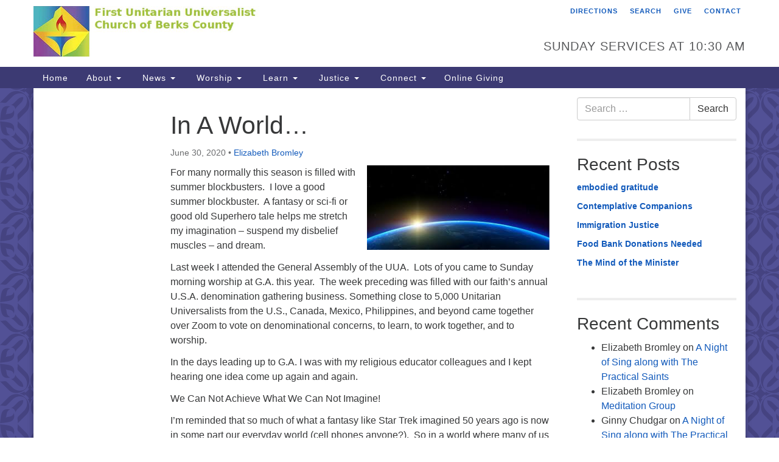

--- FILE ---
content_type: text/html; charset=UTF-8
request_url: https://uuberks.org/2020/06/30/in-a-world/
body_size: 17480
content:
<!doctype html>
<html lang="en-US">
<head>
	<meta charset="UTF-8" />
	<meta name="viewport" content="width=device-width, initial-scale=1" />
	<link rel="profile" href="https://gmpg.org/xfn/11" />
	<meta name='robots' content='index, follow, max-image-preview:large, max-snippet:-1, max-video-preview:-1' />
	<style>img:is([sizes="auto" i], [sizes^="auto," i]) { contain-intrinsic-size: 3000px 1500px }</style>
	
	<!-- This site is optimized with the Yoast SEO plugin v26.2 - https://yoast.com/wordpress/plugins/seo/ -->
	<title>In A World... - First Unitarian Universalist Church of Berks County</title>
	<link rel="canonical" href="https://uuberks.org/2020/06/30/in-a-world/" />
	<meta property="og:locale" content="en_US" />
	<meta property="og:type" content="article" />
	<meta property="og:title" content="In A World... - First Unitarian Universalist Church of Berks County" />
	<meta property="og:description" content="For many normally this season is filled with summer blockbusters.&nbsp; I love a good summer blockbuster.&nbsp; A fantasy or sci-fi or good old Superhero tale helps me stretch my imagination &#8211; suspend my disbelief muscles &#8211; and dream.&nbsp; Last week I attended the General Assembly of the UUA.&nbsp; Lots of you came to Sunday morning &hellip; Continue reading In A World&#8230;" />
	<meta property="og:url" content="https://uuberks.org/2020/06/30/in-a-world/" />
	<meta property="og:site_name" content="First Unitarian Universalist Church of Berks County" />
	<meta property="article:publisher" content="http://www.facebook.com/fuubc" />
	<meta property="article:published_time" content="2020-06-30T15:44:53+00:00" />
	<meta property="article:modified_time" content="2020-06-30T15:44:55+00:00" />
	<meta property="og:image" content="https://uuberks.org/wp-content/uploads/2020/06/space.jpeg" />
	<meta property="og:image:width" content="330" />
	<meta property="og:image:height" content="153" />
	<meta property="og:image:type" content="image/jpeg" />
	<meta name="author" content="Elizabeth Bromley" />
	<meta name="twitter:card" content="summary_large_image" />
	<meta name="twitter:label1" content="Written by" />
	<meta name="twitter:data1" content="Elizabeth Bromley" />
	<meta name="twitter:label2" content="Est. reading time" />
	<meta name="twitter:data2" content="1 minute" />
	<script type="application/ld+json" class="yoast-schema-graph">{"@context":"https://schema.org","@graph":[{"@type":"Article","@id":"https://uuberks.org/2020/06/30/in-a-world/#article","isPartOf":{"@id":"https://uuberks.org/2020/06/30/in-a-world/"},"author":{"name":"Elizabeth Bromley","@id":"https://uuberks.org/#/schema/person/d05f7fcd442fd4b1b568bc4a81799ba3"},"headline":"In A World&#8230;","datePublished":"2020-06-30T15:44:53+00:00","dateModified":"2020-06-30T15:44:55+00:00","mainEntityOfPage":{"@id":"https://uuberks.org/2020/06/30/in-a-world/"},"wordCount":251,"commentCount":0,"publisher":{"@id":"https://uuberks.org/#organization"},"image":{"@id":"https://uuberks.org/2020/06/30/in-a-world/#primaryimage"},"thumbnailUrl":"https://uuberks.org/wp-content/uploads/2020/06/space.jpeg","keywords":["summer"],"articleSection":["From Your Director of Religious Education"],"inLanguage":"en-US","potentialAction":[{"@type":"CommentAction","name":"Comment","target":["https://uuberks.org/2020/06/30/in-a-world/#respond"]}]},{"@type":"WebPage","@id":"https://uuberks.org/2020/06/30/in-a-world/","url":"https://uuberks.org/2020/06/30/in-a-world/","name":"In A World... - First Unitarian Universalist Church of Berks County","isPartOf":{"@id":"https://uuberks.org/#website"},"primaryImageOfPage":{"@id":"https://uuberks.org/2020/06/30/in-a-world/#primaryimage"},"image":{"@id":"https://uuberks.org/2020/06/30/in-a-world/#primaryimage"},"thumbnailUrl":"https://uuberks.org/wp-content/uploads/2020/06/space.jpeg","datePublished":"2020-06-30T15:44:53+00:00","dateModified":"2020-06-30T15:44:55+00:00","breadcrumb":{"@id":"https://uuberks.org/2020/06/30/in-a-world/#breadcrumb"},"inLanguage":"en-US","potentialAction":[{"@type":"ReadAction","target":["https://uuberks.org/2020/06/30/in-a-world/"]}]},{"@type":"ImageObject","inLanguage":"en-US","@id":"https://uuberks.org/2020/06/30/in-a-world/#primaryimage","url":"https://uuberks.org/wp-content/uploads/2020/06/space.jpeg","contentUrl":"https://uuberks.org/wp-content/uploads/2020/06/space.jpeg","width":330,"height":153},{"@type":"BreadcrumbList","@id":"https://uuberks.org/2020/06/30/in-a-world/#breadcrumb","itemListElement":[{"@type":"ListItem","position":1,"name":"Home","item":"https://uuberks.org/"},{"@type":"ListItem","position":2,"name":"In A World&#8230;"}]},{"@type":"WebSite","@id":"https://uuberks.org/#website","url":"https://uuberks.org/","name":"First Unitarian Universalist Church of Berks County","description":"First Unitarian Universalist Church of Berks County","publisher":{"@id":"https://uuberks.org/#organization"},"potentialAction":[{"@type":"SearchAction","target":{"@type":"EntryPoint","urlTemplate":"https://uuberks.org/?s={search_term_string}"},"query-input":{"@type":"PropertyValueSpecification","valueRequired":true,"valueName":"search_term_string"}}],"inLanguage":"en-US"},{"@type":"Organization","@id":"https://uuberks.org/#organization","name":"First Unitarian Universalist Church of Berks County","url":"https://uuberks.org/","logo":{"@type":"ImageObject","inLanguage":"en-US","@id":"https://uuberks.org/#/schema/logo/image/","url":"https://uuberks.org/wp-content/uploads/2018/09/fuubc.jpeg","contentUrl":"https://uuberks.org/wp-content/uploads/2018/09/fuubc.jpeg","width":170,"height":154,"caption":"First Unitarian Universalist Church of Berks County"},"image":{"@id":"https://uuberks.org/#/schema/logo/image/"},"sameAs":["http://www.facebook.com/fuubc"]},{"@type":"Person","@id":"https://uuberks.org/#/schema/person/d05f7fcd442fd4b1b568bc4a81799ba3","name":"Elizabeth Bromley","image":{"@type":"ImageObject","inLanguage":"en-US","@id":"https://uuberks.org/#/schema/person/image/","url":"https://secure.gravatar.com/avatar/cd0da176d6f8947cbcb27b5a1fe3b5bc6c68a0751c6f1a08d819e5667f7ef134?s=96&d=mm&r=g","contentUrl":"https://secure.gravatar.com/avatar/cd0da176d6f8947cbcb27b5a1fe3b5bc6c68a0751c6f1a08d819e5667f7ef134?s=96&d=mm&r=g","caption":"Elizabeth Bromley"},"url":"https://uuberks.org/author/elizabethbromley/"}]}</script>
	<!-- / Yoast SEO plugin. -->


<link rel='dns-prefetch' href='//stats.wp.com' />
<link rel='dns-prefetch' href='//maxcdn.bootstrapcdn.com' />
<link rel='preconnect' href='//c0.wp.com' />
<link rel="alternate" type="application/rss+xml" title="First Unitarian Universalist Church of Berks County &raquo; Feed" href="https://uuberks.org/feed/" />
<link rel="alternate" type="application/rss+xml" title="First Unitarian Universalist Church of Berks County &raquo; Comments Feed" href="https://uuberks.org/comments/feed/" />
<link rel="alternate" type="application/rss+xml" title="First Unitarian Universalist Church of Berks County &raquo; In A World&#8230; Comments Feed" href="https://uuberks.org/2020/06/30/in-a-world/feed/" />
		<!-- This site uses the Google Analytics by MonsterInsights plugin v9.8.0 - Using Analytics tracking - https://www.monsterinsights.com/ -->
							<script src="//www.googletagmanager.com/gtag/js?id=G-HL2Q54DQVT"  data-cfasync="false" data-wpfc-render="false" type="text/javascript" async></script>
			<script data-cfasync="false" data-wpfc-render="false" type="text/javascript">
				var mi_version = '9.8.0';
				var mi_track_user = true;
				var mi_no_track_reason = '';
								var MonsterInsightsDefaultLocations = {"page_location":"https:\/\/uuberks.org\/2020\/06\/30\/in-a-world\/"};
								if ( typeof MonsterInsightsPrivacyGuardFilter === 'function' ) {
					var MonsterInsightsLocations = (typeof MonsterInsightsExcludeQuery === 'object') ? MonsterInsightsPrivacyGuardFilter( MonsterInsightsExcludeQuery ) : MonsterInsightsPrivacyGuardFilter( MonsterInsightsDefaultLocations );
				} else {
					var MonsterInsightsLocations = (typeof MonsterInsightsExcludeQuery === 'object') ? MonsterInsightsExcludeQuery : MonsterInsightsDefaultLocations;
				}

								var disableStrs = [
										'ga-disable-G-HL2Q54DQVT',
									];

				/* Function to detect opted out users */
				function __gtagTrackerIsOptedOut() {
					for (var index = 0; index < disableStrs.length; index++) {
						if (document.cookie.indexOf(disableStrs[index] + '=true') > -1) {
							return true;
						}
					}

					return false;
				}

				/* Disable tracking if the opt-out cookie exists. */
				if (__gtagTrackerIsOptedOut()) {
					for (var index = 0; index < disableStrs.length; index++) {
						window[disableStrs[index]] = true;
					}
				}

				/* Opt-out function */
				function __gtagTrackerOptout() {
					for (var index = 0; index < disableStrs.length; index++) {
						document.cookie = disableStrs[index] + '=true; expires=Thu, 31 Dec 2099 23:59:59 UTC; path=/';
						window[disableStrs[index]] = true;
					}
				}

				if ('undefined' === typeof gaOptout) {
					function gaOptout() {
						__gtagTrackerOptout();
					}
				}
								window.dataLayer = window.dataLayer || [];

				window.MonsterInsightsDualTracker = {
					helpers: {},
					trackers: {},
				};
				if (mi_track_user) {
					function __gtagDataLayer() {
						dataLayer.push(arguments);
					}

					function __gtagTracker(type, name, parameters) {
						if (!parameters) {
							parameters = {};
						}

						if (parameters.send_to) {
							__gtagDataLayer.apply(null, arguments);
							return;
						}

						if (type === 'event') {
														parameters.send_to = monsterinsights_frontend.v4_id;
							var hookName = name;
							if (typeof parameters['event_category'] !== 'undefined') {
								hookName = parameters['event_category'] + ':' + name;
							}

							if (typeof MonsterInsightsDualTracker.trackers[hookName] !== 'undefined') {
								MonsterInsightsDualTracker.trackers[hookName](parameters);
							} else {
								__gtagDataLayer('event', name, parameters);
							}
							
						} else {
							__gtagDataLayer.apply(null, arguments);
						}
					}

					__gtagTracker('js', new Date());
					__gtagTracker('set', {
						'developer_id.dZGIzZG': true,
											});
					if ( MonsterInsightsLocations.page_location ) {
						__gtagTracker('set', MonsterInsightsLocations);
					}
										__gtagTracker('config', 'G-HL2Q54DQVT', {"forceSSL":"true","link_attribution":"true"} );
										window.gtag = __gtagTracker;										(function () {
						/* https://developers.google.com/analytics/devguides/collection/analyticsjs/ */
						/* ga and __gaTracker compatibility shim. */
						var noopfn = function () {
							return null;
						};
						var newtracker = function () {
							return new Tracker();
						};
						var Tracker = function () {
							return null;
						};
						var p = Tracker.prototype;
						p.get = noopfn;
						p.set = noopfn;
						p.send = function () {
							var args = Array.prototype.slice.call(arguments);
							args.unshift('send');
							__gaTracker.apply(null, args);
						};
						var __gaTracker = function () {
							var len = arguments.length;
							if (len === 0) {
								return;
							}
							var f = arguments[len - 1];
							if (typeof f !== 'object' || f === null || typeof f.hitCallback !== 'function') {
								if ('send' === arguments[0]) {
									var hitConverted, hitObject = false, action;
									if ('event' === arguments[1]) {
										if ('undefined' !== typeof arguments[3]) {
											hitObject = {
												'eventAction': arguments[3],
												'eventCategory': arguments[2],
												'eventLabel': arguments[4],
												'value': arguments[5] ? arguments[5] : 1,
											}
										}
									}
									if ('pageview' === arguments[1]) {
										if ('undefined' !== typeof arguments[2]) {
											hitObject = {
												'eventAction': 'page_view',
												'page_path': arguments[2],
											}
										}
									}
									if (typeof arguments[2] === 'object') {
										hitObject = arguments[2];
									}
									if (typeof arguments[5] === 'object') {
										Object.assign(hitObject, arguments[5]);
									}
									if ('undefined' !== typeof arguments[1].hitType) {
										hitObject = arguments[1];
										if ('pageview' === hitObject.hitType) {
											hitObject.eventAction = 'page_view';
										}
									}
									if (hitObject) {
										action = 'timing' === arguments[1].hitType ? 'timing_complete' : hitObject.eventAction;
										hitConverted = mapArgs(hitObject);
										__gtagTracker('event', action, hitConverted);
									}
								}
								return;
							}

							function mapArgs(args) {
								var arg, hit = {};
								var gaMap = {
									'eventCategory': 'event_category',
									'eventAction': 'event_action',
									'eventLabel': 'event_label',
									'eventValue': 'event_value',
									'nonInteraction': 'non_interaction',
									'timingCategory': 'event_category',
									'timingVar': 'name',
									'timingValue': 'value',
									'timingLabel': 'event_label',
									'page': 'page_path',
									'location': 'page_location',
									'title': 'page_title',
									'referrer' : 'page_referrer',
								};
								for (arg in args) {
																		if (!(!args.hasOwnProperty(arg) || !gaMap.hasOwnProperty(arg))) {
										hit[gaMap[arg]] = args[arg];
									} else {
										hit[arg] = args[arg];
									}
								}
								return hit;
							}

							try {
								f.hitCallback();
							} catch (ex) {
							}
						};
						__gaTracker.create = newtracker;
						__gaTracker.getByName = newtracker;
						__gaTracker.getAll = function () {
							return [];
						};
						__gaTracker.remove = noopfn;
						__gaTracker.loaded = true;
						window['__gaTracker'] = __gaTracker;
					})();
									} else {
										console.log("");
					(function () {
						function __gtagTracker() {
							return null;
						}

						window['__gtagTracker'] = __gtagTracker;
						window['gtag'] = __gtagTracker;
					})();
									}
			</script>
			
							<!-- / Google Analytics by MonsterInsights -->
		<script type="text/javascript">
/* <![CDATA[ */
window._wpemojiSettings = {"baseUrl":"https:\/\/s.w.org\/images\/core\/emoji\/16.0.1\/72x72\/","ext":".png","svgUrl":"https:\/\/s.w.org\/images\/core\/emoji\/16.0.1\/svg\/","svgExt":".svg","source":{"concatemoji":"https:\/\/uuberks.org\/wp-includes\/js\/wp-emoji-release.min.js?ver=6.8.3"}};
/*! This file is auto-generated */
!function(s,n){var o,i,e;function c(e){try{var t={supportTests:e,timestamp:(new Date).valueOf()};sessionStorage.setItem(o,JSON.stringify(t))}catch(e){}}function p(e,t,n){e.clearRect(0,0,e.canvas.width,e.canvas.height),e.fillText(t,0,0);var t=new Uint32Array(e.getImageData(0,0,e.canvas.width,e.canvas.height).data),a=(e.clearRect(0,0,e.canvas.width,e.canvas.height),e.fillText(n,0,0),new Uint32Array(e.getImageData(0,0,e.canvas.width,e.canvas.height).data));return t.every(function(e,t){return e===a[t]})}function u(e,t){e.clearRect(0,0,e.canvas.width,e.canvas.height),e.fillText(t,0,0);for(var n=e.getImageData(16,16,1,1),a=0;a<n.data.length;a++)if(0!==n.data[a])return!1;return!0}function f(e,t,n,a){switch(t){case"flag":return n(e,"\ud83c\udff3\ufe0f\u200d\u26a7\ufe0f","\ud83c\udff3\ufe0f\u200b\u26a7\ufe0f")?!1:!n(e,"\ud83c\udde8\ud83c\uddf6","\ud83c\udde8\u200b\ud83c\uddf6")&&!n(e,"\ud83c\udff4\udb40\udc67\udb40\udc62\udb40\udc65\udb40\udc6e\udb40\udc67\udb40\udc7f","\ud83c\udff4\u200b\udb40\udc67\u200b\udb40\udc62\u200b\udb40\udc65\u200b\udb40\udc6e\u200b\udb40\udc67\u200b\udb40\udc7f");case"emoji":return!a(e,"\ud83e\udedf")}return!1}function g(e,t,n,a){var r="undefined"!=typeof WorkerGlobalScope&&self instanceof WorkerGlobalScope?new OffscreenCanvas(300,150):s.createElement("canvas"),o=r.getContext("2d",{willReadFrequently:!0}),i=(o.textBaseline="top",o.font="600 32px Arial",{});return e.forEach(function(e){i[e]=t(o,e,n,a)}),i}function t(e){var t=s.createElement("script");t.src=e,t.defer=!0,s.head.appendChild(t)}"undefined"!=typeof Promise&&(o="wpEmojiSettingsSupports",i=["flag","emoji"],n.supports={everything:!0,everythingExceptFlag:!0},e=new Promise(function(e){s.addEventListener("DOMContentLoaded",e,{once:!0})}),new Promise(function(t){var n=function(){try{var e=JSON.parse(sessionStorage.getItem(o));if("object"==typeof e&&"number"==typeof e.timestamp&&(new Date).valueOf()<e.timestamp+604800&&"object"==typeof e.supportTests)return e.supportTests}catch(e){}return null}();if(!n){if("undefined"!=typeof Worker&&"undefined"!=typeof OffscreenCanvas&&"undefined"!=typeof URL&&URL.createObjectURL&&"undefined"!=typeof Blob)try{var e="postMessage("+g.toString()+"("+[JSON.stringify(i),f.toString(),p.toString(),u.toString()].join(",")+"));",a=new Blob([e],{type:"text/javascript"}),r=new Worker(URL.createObjectURL(a),{name:"wpTestEmojiSupports"});return void(r.onmessage=function(e){c(n=e.data),r.terminate(),t(n)})}catch(e){}c(n=g(i,f,p,u))}t(n)}).then(function(e){for(var t in e)n.supports[t]=e[t],n.supports.everything=n.supports.everything&&n.supports[t],"flag"!==t&&(n.supports.everythingExceptFlag=n.supports.everythingExceptFlag&&n.supports[t]);n.supports.everythingExceptFlag=n.supports.everythingExceptFlag&&!n.supports.flag,n.DOMReady=!1,n.readyCallback=function(){n.DOMReady=!0}}).then(function(){return e}).then(function(){var e;n.supports.everything||(n.readyCallback(),(e=n.source||{}).concatemoji?t(e.concatemoji):e.wpemoji&&e.twemoji&&(t(e.twemoji),t(e.wpemoji)))}))}((window,document),window._wpemojiSettings);
/* ]]> */
</script>
<link rel='stylesheet' id='scap.flashblock-css' href='https://uuberks.org/wp-content/plugins/compact-wp-audio-player/css/flashblock.css?ver=6.8.3' type='text/css' media='all' />
<link rel='stylesheet' id='scap.player-css' href='https://uuberks.org/wp-content/plugins/compact-wp-audio-player/css/player.css?ver=6.8.3' type='text/css' media='all' />
<style id='wp-emoji-styles-inline-css' type='text/css'>

	img.wp-smiley, img.emoji {
		display: inline !important;
		border: none !important;
		box-shadow: none !important;
		height: 1em !important;
		width: 1em !important;
		margin: 0 0.07em !important;
		vertical-align: -0.1em !important;
		background: none !important;
		padding: 0 !important;
	}
</style>
<link rel='stylesheet' id='wp-block-library-css' href='https://c0.wp.com/c/6.8.3/wp-includes/css/dist/block-library/style.min.css' type='text/css' media='all' />
<style id='classic-theme-styles-inline-css' type='text/css'>
/*! This file is auto-generated */
.wp-block-button__link{color:#fff;background-color:#32373c;border-radius:9999px;box-shadow:none;text-decoration:none;padding:calc(.667em + 2px) calc(1.333em + 2px);font-size:1.125em}.wp-block-file__button{background:#32373c;color:#fff;text-decoration:none}
</style>
<link rel='stylesheet' id='mediaelement-css' href='https://c0.wp.com/c/6.8.3/wp-includes/js/mediaelement/mediaelementplayer-legacy.min.css' type='text/css' media='all' />
<link rel='stylesheet' id='wp-mediaelement-css' href='https://c0.wp.com/c/6.8.3/wp-includes/js/mediaelement/wp-mediaelement.min.css' type='text/css' media='all' />
<style id='jetpack-sharing-buttons-style-inline-css' type='text/css'>
.jetpack-sharing-buttons__services-list{display:flex;flex-direction:row;flex-wrap:wrap;gap:0;list-style-type:none;margin:5px;padding:0}.jetpack-sharing-buttons__services-list.has-small-icon-size{font-size:12px}.jetpack-sharing-buttons__services-list.has-normal-icon-size{font-size:16px}.jetpack-sharing-buttons__services-list.has-large-icon-size{font-size:24px}.jetpack-sharing-buttons__services-list.has-huge-icon-size{font-size:36px}@media print{.jetpack-sharing-buttons__services-list{display:none!important}}.editor-styles-wrapper .wp-block-jetpack-sharing-buttons{gap:0;padding-inline-start:0}ul.jetpack-sharing-buttons__services-list.has-background{padding:1.25em 2.375em}
</style>
<style id='global-styles-inline-css' type='text/css'>
:root{--wp--preset--aspect-ratio--square: 1;--wp--preset--aspect-ratio--4-3: 4/3;--wp--preset--aspect-ratio--3-4: 3/4;--wp--preset--aspect-ratio--3-2: 3/2;--wp--preset--aspect-ratio--2-3: 2/3;--wp--preset--aspect-ratio--16-9: 16/9;--wp--preset--aspect-ratio--9-16: 9/16;--wp--preset--color--black: #000000;--wp--preset--color--cyan-bluish-gray: #abb8c3;--wp--preset--color--white: #ffffff;--wp--preset--color--pale-pink: #f78da7;--wp--preset--color--vivid-red: #cf2e2e;--wp--preset--color--luminous-vivid-orange: #ff6900;--wp--preset--color--luminous-vivid-amber: #fcb900;--wp--preset--color--light-green-cyan: #7bdcb5;--wp--preset--color--vivid-green-cyan: #00d084;--wp--preset--color--pale-cyan-blue: #8ed1fc;--wp--preset--color--vivid-cyan-blue: #0693e3;--wp--preset--color--vivid-purple: #9b51e0;--wp--preset--gradient--vivid-cyan-blue-to-vivid-purple: linear-gradient(135deg,rgba(6,147,227,1) 0%,rgb(155,81,224) 100%);--wp--preset--gradient--light-green-cyan-to-vivid-green-cyan: linear-gradient(135deg,rgb(122,220,180) 0%,rgb(0,208,130) 100%);--wp--preset--gradient--luminous-vivid-amber-to-luminous-vivid-orange: linear-gradient(135deg,rgba(252,185,0,1) 0%,rgba(255,105,0,1) 100%);--wp--preset--gradient--luminous-vivid-orange-to-vivid-red: linear-gradient(135deg,rgba(255,105,0,1) 0%,rgb(207,46,46) 100%);--wp--preset--gradient--very-light-gray-to-cyan-bluish-gray: linear-gradient(135deg,rgb(238,238,238) 0%,rgb(169,184,195) 100%);--wp--preset--gradient--cool-to-warm-spectrum: linear-gradient(135deg,rgb(74,234,220) 0%,rgb(151,120,209) 20%,rgb(207,42,186) 40%,rgb(238,44,130) 60%,rgb(251,105,98) 80%,rgb(254,248,76) 100%);--wp--preset--gradient--blush-light-purple: linear-gradient(135deg,rgb(255,206,236) 0%,rgb(152,150,240) 100%);--wp--preset--gradient--blush-bordeaux: linear-gradient(135deg,rgb(254,205,165) 0%,rgb(254,45,45) 50%,rgb(107,0,62) 100%);--wp--preset--gradient--luminous-dusk: linear-gradient(135deg,rgb(255,203,112) 0%,rgb(199,81,192) 50%,rgb(65,88,208) 100%);--wp--preset--gradient--pale-ocean: linear-gradient(135deg,rgb(255,245,203) 0%,rgb(182,227,212) 50%,rgb(51,167,181) 100%);--wp--preset--gradient--electric-grass: linear-gradient(135deg,rgb(202,248,128) 0%,rgb(113,206,126) 100%);--wp--preset--gradient--midnight: linear-gradient(135deg,rgb(2,3,129) 0%,rgb(40,116,252) 100%);--wp--preset--font-size--small: 13px;--wp--preset--font-size--medium: 20px;--wp--preset--font-size--large: 36px;--wp--preset--font-size--x-large: 42px;--wp--preset--spacing--20: 0.44rem;--wp--preset--spacing--30: 0.67rem;--wp--preset--spacing--40: 1rem;--wp--preset--spacing--50: 1.5rem;--wp--preset--spacing--60: 2.25rem;--wp--preset--spacing--70: 3.38rem;--wp--preset--spacing--80: 5.06rem;--wp--preset--shadow--natural: 6px 6px 9px rgba(0, 0, 0, 0.2);--wp--preset--shadow--deep: 12px 12px 50px rgba(0, 0, 0, 0.4);--wp--preset--shadow--sharp: 6px 6px 0px rgba(0, 0, 0, 0.2);--wp--preset--shadow--outlined: 6px 6px 0px -3px rgba(255, 255, 255, 1), 6px 6px rgba(0, 0, 0, 1);--wp--preset--shadow--crisp: 6px 6px 0px rgba(0, 0, 0, 1);}:where(.is-layout-flex){gap: 0.5em;}:where(.is-layout-grid){gap: 0.5em;}body .is-layout-flex{display: flex;}.is-layout-flex{flex-wrap: wrap;align-items: center;}.is-layout-flex > :is(*, div){margin: 0;}body .is-layout-grid{display: grid;}.is-layout-grid > :is(*, div){margin: 0;}:where(.wp-block-columns.is-layout-flex){gap: 2em;}:where(.wp-block-columns.is-layout-grid){gap: 2em;}:where(.wp-block-post-template.is-layout-flex){gap: 1.25em;}:where(.wp-block-post-template.is-layout-grid){gap: 1.25em;}.has-black-color{color: var(--wp--preset--color--black) !important;}.has-cyan-bluish-gray-color{color: var(--wp--preset--color--cyan-bluish-gray) !important;}.has-white-color{color: var(--wp--preset--color--white) !important;}.has-pale-pink-color{color: var(--wp--preset--color--pale-pink) !important;}.has-vivid-red-color{color: var(--wp--preset--color--vivid-red) !important;}.has-luminous-vivid-orange-color{color: var(--wp--preset--color--luminous-vivid-orange) !important;}.has-luminous-vivid-amber-color{color: var(--wp--preset--color--luminous-vivid-amber) !important;}.has-light-green-cyan-color{color: var(--wp--preset--color--light-green-cyan) !important;}.has-vivid-green-cyan-color{color: var(--wp--preset--color--vivid-green-cyan) !important;}.has-pale-cyan-blue-color{color: var(--wp--preset--color--pale-cyan-blue) !important;}.has-vivid-cyan-blue-color{color: var(--wp--preset--color--vivid-cyan-blue) !important;}.has-vivid-purple-color{color: var(--wp--preset--color--vivid-purple) !important;}.has-black-background-color{background-color: var(--wp--preset--color--black) !important;}.has-cyan-bluish-gray-background-color{background-color: var(--wp--preset--color--cyan-bluish-gray) !important;}.has-white-background-color{background-color: var(--wp--preset--color--white) !important;}.has-pale-pink-background-color{background-color: var(--wp--preset--color--pale-pink) !important;}.has-vivid-red-background-color{background-color: var(--wp--preset--color--vivid-red) !important;}.has-luminous-vivid-orange-background-color{background-color: var(--wp--preset--color--luminous-vivid-orange) !important;}.has-luminous-vivid-amber-background-color{background-color: var(--wp--preset--color--luminous-vivid-amber) !important;}.has-light-green-cyan-background-color{background-color: var(--wp--preset--color--light-green-cyan) !important;}.has-vivid-green-cyan-background-color{background-color: var(--wp--preset--color--vivid-green-cyan) !important;}.has-pale-cyan-blue-background-color{background-color: var(--wp--preset--color--pale-cyan-blue) !important;}.has-vivid-cyan-blue-background-color{background-color: var(--wp--preset--color--vivid-cyan-blue) !important;}.has-vivid-purple-background-color{background-color: var(--wp--preset--color--vivid-purple) !important;}.has-black-border-color{border-color: var(--wp--preset--color--black) !important;}.has-cyan-bluish-gray-border-color{border-color: var(--wp--preset--color--cyan-bluish-gray) !important;}.has-white-border-color{border-color: var(--wp--preset--color--white) !important;}.has-pale-pink-border-color{border-color: var(--wp--preset--color--pale-pink) !important;}.has-vivid-red-border-color{border-color: var(--wp--preset--color--vivid-red) !important;}.has-luminous-vivid-orange-border-color{border-color: var(--wp--preset--color--luminous-vivid-orange) !important;}.has-luminous-vivid-amber-border-color{border-color: var(--wp--preset--color--luminous-vivid-amber) !important;}.has-light-green-cyan-border-color{border-color: var(--wp--preset--color--light-green-cyan) !important;}.has-vivid-green-cyan-border-color{border-color: var(--wp--preset--color--vivid-green-cyan) !important;}.has-pale-cyan-blue-border-color{border-color: var(--wp--preset--color--pale-cyan-blue) !important;}.has-vivid-cyan-blue-border-color{border-color: var(--wp--preset--color--vivid-cyan-blue) !important;}.has-vivid-purple-border-color{border-color: var(--wp--preset--color--vivid-purple) !important;}.has-vivid-cyan-blue-to-vivid-purple-gradient-background{background: var(--wp--preset--gradient--vivid-cyan-blue-to-vivid-purple) !important;}.has-light-green-cyan-to-vivid-green-cyan-gradient-background{background: var(--wp--preset--gradient--light-green-cyan-to-vivid-green-cyan) !important;}.has-luminous-vivid-amber-to-luminous-vivid-orange-gradient-background{background: var(--wp--preset--gradient--luminous-vivid-amber-to-luminous-vivid-orange) !important;}.has-luminous-vivid-orange-to-vivid-red-gradient-background{background: var(--wp--preset--gradient--luminous-vivid-orange-to-vivid-red) !important;}.has-very-light-gray-to-cyan-bluish-gray-gradient-background{background: var(--wp--preset--gradient--very-light-gray-to-cyan-bluish-gray) !important;}.has-cool-to-warm-spectrum-gradient-background{background: var(--wp--preset--gradient--cool-to-warm-spectrum) !important;}.has-blush-light-purple-gradient-background{background: var(--wp--preset--gradient--blush-light-purple) !important;}.has-blush-bordeaux-gradient-background{background: var(--wp--preset--gradient--blush-bordeaux) !important;}.has-luminous-dusk-gradient-background{background: var(--wp--preset--gradient--luminous-dusk) !important;}.has-pale-ocean-gradient-background{background: var(--wp--preset--gradient--pale-ocean) !important;}.has-electric-grass-gradient-background{background: var(--wp--preset--gradient--electric-grass) !important;}.has-midnight-gradient-background{background: var(--wp--preset--gradient--midnight) !important;}.has-small-font-size{font-size: var(--wp--preset--font-size--small) !important;}.has-medium-font-size{font-size: var(--wp--preset--font-size--medium) !important;}.has-large-font-size{font-size: var(--wp--preset--font-size--large) !important;}.has-x-large-font-size{font-size: var(--wp--preset--font-size--x-large) !important;}
:where(.wp-block-post-template.is-layout-flex){gap: 1.25em;}:where(.wp-block-post-template.is-layout-grid){gap: 1.25em;}
:where(.wp-block-columns.is-layout-flex){gap: 2em;}:where(.wp-block-columns.is-layout-grid){gap: 2em;}
:root :where(.wp-block-pullquote){font-size: 1.5em;line-height: 1.6;}
</style>
<link rel='stylesheet' id='events-manager-css' href='https://uuberks.org/wp-content/plugins/events-manager/includes/css/events-manager.min.css?ver=7.2.2.1' type='text/css' media='all' />
<style id='events-manager-inline-css' type='text/css'>
body .em { --font-family : inherit; --font-weight : inherit; --font-size : 1em; --line-height : inherit; }
</style>
<link rel='stylesheet' id='sow-button-base-css' href='https://uuberks.org/wp-content/plugins/so-widgets-bundle/widgets/button/css/style.css?ver=1.69.3' type='text/css' media='all' />
<link rel='stylesheet' id='sow-button-atom-b684de68b1fe-css' href='https://uuberks.org/wp-content/uploads/siteorigin-widgets/sow-button-atom-b684de68b1fe.css?ver=6.8.3' type='text/css' media='all' />
<link rel='stylesheet' id='staffer-css' href='https://uuberks.org/wp-content/plugins/staffer/public/css/staffer-styles.css?ver=2.1.0' type='text/css' media='all' />
<link rel='stylesheet' id='dashicons-css' href='https://c0.wp.com/c/6.8.3/wp-includes/css/dashicons.min.css' type='text/css' media='all' />
<link rel='stylesheet' id='h5p-plugin-styles-css' href='https://uuberks.org/wp-content/plugins/h5p/h5p-php-library/styles/h5p.css?ver=1.16.0' type='text/css' media='all' />
<link rel='stylesheet' id='font-awesome-css' href='//maxcdn.bootstrapcdn.com/font-awesome/4.7.0/css/font-awesome.min.css?ver=4.7.0' type='text/css' media='all' />
<link rel='stylesheet' id='uuatheme-style-css' href='https://uuberks.org/wp-content/themes/uua-congregation/style.css?ver=1.4.0' type='text/css' media='all' />
<script type="text/javascript" src="https://uuberks.org/wp-content/plugins/compact-wp-audio-player/js/soundmanager2-nodebug-jsmin.js?ver=6.8.3" id="scap.soundmanager2-js"></script>
<script type="text/javascript" src="https://uuberks.org/wp-content/plugins/google-analytics-for-wordpress/assets/js/frontend-gtag.min.js?ver=9.8.0" id="monsterinsights-frontend-script-js" async="async" data-wp-strategy="async"></script>
<script data-cfasync="false" data-wpfc-render="false" type="text/javascript" id='monsterinsights-frontend-script-js-extra'>/* <![CDATA[ */
var monsterinsights_frontend = {"js_events_tracking":"true","download_extensions":"doc,pdf,ppt,zip,xls,docx,pptx,xlsx","inbound_paths":"[{\"path\":\"\\\/go\\\/\",\"label\":\"affiliate\"},{\"path\":\"\\\/recommend\\\/\",\"label\":\"affiliate\"}]","home_url":"https:\/\/uuberks.org","hash_tracking":"false","v4_id":"G-HL2Q54DQVT"};/* ]]> */
</script>
<script type="text/javascript" src="https://c0.wp.com/c/6.8.3/wp-includes/js/jquery/jquery.min.js" id="jquery-core-js"></script>
<script type="text/javascript" src="https://c0.wp.com/c/6.8.3/wp-includes/js/jquery/jquery-migrate.min.js" id="jquery-migrate-js"></script>
<script type="text/javascript" src="https://c0.wp.com/c/6.8.3/wp-includes/js/jquery/ui/core.min.js" id="jquery-ui-core-js"></script>
<script type="text/javascript" src="https://c0.wp.com/c/6.8.3/wp-includes/js/jquery/ui/mouse.min.js" id="jquery-ui-mouse-js"></script>
<script type="text/javascript" src="https://c0.wp.com/c/6.8.3/wp-includes/js/jquery/ui/sortable.min.js" id="jquery-ui-sortable-js"></script>
<script type="text/javascript" src="https://c0.wp.com/c/6.8.3/wp-includes/js/jquery/ui/datepicker.min.js" id="jquery-ui-datepicker-js"></script>
<script type="text/javascript" id="jquery-ui-datepicker-js-after">
/* <![CDATA[ */
jQuery(function(jQuery){jQuery.datepicker.setDefaults({"closeText":"Close","currentText":"Today","monthNames":["January","February","March","April","May","June","July","August","September","October","November","December"],"monthNamesShort":["Jan","Feb","Mar","Apr","May","Jun","Jul","Aug","Sep","Oct","Nov","Dec"],"nextText":"Next","prevText":"Previous","dayNames":["Sunday","Monday","Tuesday","Wednesday","Thursday","Friday","Saturday"],"dayNamesShort":["Sun","Mon","Tue","Wed","Thu","Fri","Sat"],"dayNamesMin":["S","M","T","W","T","F","S"],"dateFormat":"MM d, yy","firstDay":0,"isRTL":false});});
/* ]]> */
</script>
<script type="text/javascript" src="https://c0.wp.com/c/6.8.3/wp-includes/js/jquery/ui/resizable.min.js" id="jquery-ui-resizable-js"></script>
<script type="text/javascript" src="https://c0.wp.com/c/6.8.3/wp-includes/js/jquery/ui/draggable.min.js" id="jquery-ui-draggable-js"></script>
<script type="text/javascript" src="https://c0.wp.com/c/6.8.3/wp-includes/js/jquery/ui/controlgroup.min.js" id="jquery-ui-controlgroup-js"></script>
<script type="text/javascript" src="https://c0.wp.com/c/6.8.3/wp-includes/js/jquery/ui/checkboxradio.min.js" id="jquery-ui-checkboxradio-js"></script>
<script type="text/javascript" src="https://c0.wp.com/c/6.8.3/wp-includes/js/jquery/ui/button.min.js" id="jquery-ui-button-js"></script>
<script type="text/javascript" src="https://c0.wp.com/c/6.8.3/wp-includes/js/jquery/ui/dialog.min.js" id="jquery-ui-dialog-js"></script>
<script type="text/javascript" id="events-manager-js-extra">
/* <![CDATA[ */
var EM = {"ajaxurl":"https:\/\/uuberks.org\/wp-admin\/admin-ajax.php","locationajaxurl":"https:\/\/uuberks.org\/wp-admin\/admin-ajax.php?action=locations_search","firstDay":"0","locale":"en","dateFormat":"yy-mm-dd","ui_css":"https:\/\/uuberks.org\/wp-content\/plugins\/events-manager\/includes\/css\/jquery-ui\/build.min.css","show24hours":"0","is_ssl":"1","autocomplete_limit":"10","calendar":{"breakpoints":{"small":560,"medium":908,"large":false}},"phone":"","datepicker":{"format":"m\/d\/Y"},"search":{"breakpoints":{"small":650,"medium":850,"full":false}},"url":"https:\/\/uuberks.org\/wp-content\/plugins\/events-manager","assets":{"input.em-uploader":{"js":{"em-uploader":{"url":"https:\/\/uuberks.org\/wp-content\/plugins\/events-manager\/includes\/js\/em-uploader.js?v=7.2.2.1","event":"em_uploader_ready"}}},".em-event-editor":{"js":{"event-editor":{"url":"https:\/\/uuberks.org\/wp-content\/plugins\/events-manager\/includes\/js\/events-manager-event-editor.js?v=7.2.2.1","event":"em_event_editor_ready"}},"css":{"event-editor":"https:\/\/uuberks.org\/wp-content\/plugins\/events-manager\/includes\/css\/events-manager-event-editor.min.css?v=7.2.2.1"}},".em-recurrence-sets, .em-timezone":{"js":{"luxon":{"url":"luxon\/luxon.js?v=7.2.2.1","event":"em_luxon_ready"}}},".em-booking-form, #em-booking-form, .em-booking-recurring, .em-event-booking-form":{"js":{"em-bookings":{"url":"https:\/\/uuberks.org\/wp-content\/plugins\/events-manager\/includes\/js\/bookingsform.js?v=7.2.2.1","event":"em_booking_form_js_loaded"}}},"#em-opt-archetypes":{"js":{"archetypes":"https:\/\/uuberks.org\/wp-content\/plugins\/events-manager\/includes\/js\/admin-archetype-editor.js?v=7.2.2.1","archetypes_ms":"https:\/\/uuberks.org\/wp-content\/plugins\/events-manager\/includes\/js\/admin-archetypes.js?v=7.2.2.1","qs":"qs\/qs.js?v=7.2.2.1"}}},"cached":"","google_maps_api":" AIzaSyAZaF9WrF8ekzJBTMIcc4biZB2Ow2ZWJkg","bookingInProgress":"Please wait while the booking is being submitted.","tickets_save":"Save Ticket","bookingajaxurl":"https:\/\/uuberks.org\/wp-admin\/admin-ajax.php","bookings_export_save":"Export Bookings","bookings_settings_save":"Save Settings","booking_delete":"Are you sure you want to delete?","booking_offset":"30","bookings":{"submit_button":{"text":{"default":"Send your booking","free":"Send your booking","payment":"Send your booking","processing":"Processing ..."}},"update_listener":""},"bb_full":"Sold Out","bb_book":"Book Now","bb_booking":"Booking...","bb_booked":"Booking Submitted","bb_error":"Booking Error. Try again?","bb_cancel":"Cancel","bb_canceling":"Canceling...","bb_cancelled":"Cancelled","bb_cancel_error":"Cancellation Error. Try again?","txt_search":"Search","txt_searching":"Searching...","txt_loading":"Loading..."};
/* ]]> */
</script>
<script type="text/javascript" src="https://uuberks.org/wp-content/plugins/events-manager/includes/js/events-manager.js?ver=7.2.2.1" id="events-manager-js"></script>
<script type="text/javascript" id="staffer-js-extra">
/* <![CDATA[ */
var cwStaffer = {"plugin_path":"https:\/\/uuberks.org\/wp-content\/plugins\/staffer\/public\/"};
/* ]]> */
</script>
<script type="text/javascript" src="https://uuberks.org/wp-content/plugins/staffer/public/js/staffer-scripts.js?ver=2.1.0" id="staffer-js"></script>
<link rel="https://api.w.org/" href="https://uuberks.org/wp-json/" /><link rel="alternate" title="JSON" type="application/json" href="https://uuberks.org/wp-json/wp/v2/posts/5891" /><link rel="EditURI" type="application/rsd+xml" title="RSD" href="https://uuberks.org/xmlrpc.php?rsd" />
<meta name="generator" content="WordPress 6.8.3" />
<link rel='shortlink' href='https://uuberks.org/?p=5891' />
<link rel="alternate" title="oEmbed (JSON)" type="application/json+oembed" href="https://uuberks.org/wp-json/oembed/1.0/embed?url=https%3A%2F%2Fuuberks.org%2F2020%2F06%2F30%2Fin-a-world%2F" />
<link rel="alternate" title="oEmbed (XML)" type="text/xml+oembed" href="https://uuberks.org/wp-json/oembed/1.0/embed?url=https%3A%2F%2Fuuberks.org%2F2020%2F06%2F30%2Fin-a-world%2F&#038;format=xml" />
<script id='pixel-script-poptin' src='https://cdn.popt.in/pixel.js?id=b0a32067abc84' async='true'></script> 	<style>img#wpstats{display:none}</style>
		<style type="text/css">.uuatheme_map_canvas{color:black}.uuatheme_map_canvas img{max-width:none;}</style><style type="text/css">.recentcomments a{display:inline !important;padding:0 !important;margin:0 !important;}</style><link rel="icon" href="https://uuberks.org/wp-content/uploads/2018/09/cropped-fuubc-32x32.jpeg" sizes="32x32" />
<link rel="icon" href="https://uuberks.org/wp-content/uploads/2018/09/cropped-fuubc-192x192.jpeg" sizes="192x192" />
<link rel="apple-touch-icon" href="https://uuberks.org/wp-content/uploads/2018/09/cropped-fuubc-180x180.jpeg" />
<meta name="msapplication-TileImage" content="https://uuberks.org/wp-content/uploads/2018/09/cropped-fuubc-270x270.jpeg" />
<style id="kirki-inline-styles"></style></head>
<body class="wp-singular post-template-default single single-post postid-5891 single-format-standard wp-theme-uua-congregation metaslider-plugin dark-blue in-a-world">

<div id="skip"><a href="#content">Skip to content</a></div>



<div class="row slide-search">
	<div class="container">
		<div class="sitesearch">
			
<form role="search" method="get" class="search-form form-inline" action="https://uuberks.org/">
	<label class="sr-only" for="search-form-69090b0c59128">
		<span>Search for:</span>
	</label>
	<div class="input-group">
		<input type="search" id="search-form-69090b0c59128" class="search-field form-control" placeholder="Search &hellip;" value="" name="s" />
		<span class="input-group-btn">
			<button type="submit" class="search-submit btn btn-default">Search</button>
		</span>
	</div>
</form>

		</div>
	</div>
</div>


<div class="row slide-location">
	<div class="container">
		<div class="col-md-1"></div>
		<div class="col-md-7">
			<span class="sr-only">Google Map</span>
			Something went wrong while retrieving your map.		</div>
		<section id="sow-editor-2" class="widget col-md-3 widget_sow-editor"><div
			
			class="so-widget-sow-editor so-widget-sow-editor-base"
			
		><h4 class="widget-title">First Unitarian Universalist Church of Berks County</h4>
<div class="siteorigin-widget-tinymce textwidget">
	<p>416 Franklin Street</p>
<p>Reading, PA 19602</p>
<p>610-372-0928</p>
<p><a href="https://www.google.com/maps/place/416+Franklin+St,+Reading,+PA+19602/@40.333516,-75.9315805,17z/data=!3m1!4b1!4m5!3m4!1s0x89c670cc0ced6d03:0xa7d1d4fd46222e95!8m2!3d40.3335119!4d-75.9293918" target="_blank" rel="noopener"><strong>Directions</strong></a></p>
<p><strong><a class="ext" href="http://www.facebook.com/fuubc" target="_blank" rel="noopener">Find Us on Facebook</a></strong></p>
<p><a href="https://uuberks.org/online-donations/" rel="attachment wp-att-5174"><img decoding="async" class="media-frame-content alignnone wp-image-5174 size-full" src="https://uuberks.org/wp-content/uploads/2020/03/5895ce87cba9841eabab606c-1.png" alt="Donation Button" width="150" height="50" /></a></p>
</div>
</div></section>
		<div class="col-md-1"></div>
	</div>
</div>

<div class="row masthead-header">
	<div class="container">
		<div class="col-md-7 logo-area">
			<a class="navbar-brand" rel="home" href="https://uuberks.org/">
				<img src="https://uuberks.org/wp-content/uploads/2019/11/fuubc-text-3-2.jpeg" alt="First Unitarian Universalist Church of Berks County">
				<div class="site-title" style="text-indent:-9999px">
					<h1>First Unitarian Universalist Church of Berks County</h1>
					<span class="site-description">First Unitarian Universalist Church of Berks County</span>				</div>
			</a>
		</div>
		<div class="col-md-5 header-right">

			<div class="social-media-links"></div>
			<div class="menu-utility-menu-container"><ul id="menu-utility-menu" class="nav nav-pills"><li id="menu-item-2579" class="location-toggle menu-item menu-item-type-custom menu-item-object-custom menu-item-2579"><a href="#">Directions</a></li>
<li id="menu-item-2580" class="search-toggle menu-item menu-item-type-custom menu-item-object-custom menu-item-2580"><a href="#">Search</a></li>
<li id="menu-item-2683" class="menu-item menu-item-type-post_type menu-item-object-page menu-item-2683"><a href="https://uuberks.org/connect/donate/">Give</a></li>
<li id="menu-item-2684" class="menu-item menu-item-type-post_type menu-item-object-page menu-item-2684"><a href="https://uuberks.org/about/about-us/contact/">Contact</a></li>
</ul></div>
			<div class="header-text-field"><h4>Sunday services at 10:30 am</h4></div>
		</div>
	</div>
</div>

<header class="banner navbar navbar-default navbar-static-top" role="banner">
	<div class="container">
		<div class="navbar-header">
			<button type="button" class="navbar-toggle collapsed" data-toggle="collapse" data-target=".navbar-collapse">
				<span class="sr-only">Toggle navigation</span>
				<span>Menu <i class="fa fa-angle-down"></i></span>
			</button>
		</div>
		<nav class="collapse navbar-collapse" role="navigation">
			<span class="sr-only">Main Navigation</span>
			<div class="menu-main-menu-container"><ul id="menu-main-menu" class="nav navbar-nav"><li id="menu-item-2625" class="menu-item menu-item-type-post_type menu-item-object-page menu-item-home menu-item-2625"><a title="Home" href="https://uuberks.org/">Home</a></li>
<li id="menu-item-4209" class="menu-item menu-item-type-post_type menu-item-object-page menu-item-has-children menu-item-4209 dropdown"><a title="About" href="#" data-toggle="dropdown" class="dropdown-toggle" aria-haspopup="true">About <span class="caret"></span></a>
<ul role="menu" class=" dropdown-menu">
	<li id="menu-item-4213" class="menu-item menu-item-type-custom menu-item-object-custom menu-item-4213"><a title="About Us" href="https://uuberks.org/about/about-us/">About Us</a></li>
	<li id="menu-item-2633" class="menu-item menu-item-type-post_type menu-item-object-page menu-item-2633"><a title="Our Beliefs" href="https://uuberks.org/about/our-beliefs/">Our Beliefs</a></li>
	<li id="menu-item-2638" class="menu-item menu-item-type-post_type menu-item-object-page menu-item-2638"><a title="Mission and Vision" href="https://uuberks.org/about/mission-and-vision/">Mission and Vision</a></li>
	<li id="menu-item-2636" class="menu-item menu-item-type-post_type menu-item-object-page menu-item-2636"><a title="Member Testimonials" href="https://uuberks.org/about/member-testimonials/">Member Testimonials</a></li>
	<li id="menu-item-2637" class="menu-item menu-item-type-post_type menu-item-object-page menu-item-2637"><a title="Meet Our Minister" href="https://uuberks.org/about/meet-our-minister/">Meet Our Minister</a></li>
	<li id="menu-item-3243" class="menu-item menu-item-type-post_type menu-item-object-page menu-item-3243"><a title="Meet Our Staff" href="https://uuberks.org/about/meet-our-staff/">Meet Our Staff</a></li>
	<li id="menu-item-2634" class="menu-item menu-item-type-post_type menu-item-object-page menu-item-2634"><a title="Our Elected Leaders" href="https://uuberks.org/about/our-elected-leaders/">Our Elected Leaders</a></li>
	<li id="menu-item-2632" class="menu-item menu-item-type-post_type menu-item-object-page menu-item-2632"><a title="Welcoming Congregation" href="https://uuberks.org/about/lgbtq-welcome-congregation/">Welcoming Congregation</a></li>
	<li id="menu-item-10406" class="menu-item menu-item-type-post_type menu-item-object-page menu-item-10406"><a title="Location and Accessibilityy" href="https://uuberks.org/about/location-and-accessibility-2/">Location and Accessibilityy</a></li>
	<li id="menu-item-3092" class="menu-item menu-item-type-post_type menu-item-object-page menu-item-3092"><a title="Directions and Parking" href="https://uuberks.org/about/directions-and-parking/">Directions and Parking</a></li>
	<li id="menu-item-11245" class="menu-item menu-item-type-custom menu-item-object-custom menu-item-11245"><a title="Our Enphase Solar Production" href="https://enlighten.enphaseenergy.com/web/Fksh5120775/today/graph/custom?public=1">Our Enphase Solar Production</a></li>
</ul>
</li>
<li id="menu-item-2585" class="menu-item menu-item-type-custom menu-item-object-custom menu-item-has-children menu-item-2585 dropdown"><a title="News" href="#" data-toggle="dropdown" class="dropdown-toggle" aria-haspopup="true"><span class="glyphicon Open/Close News Menu"></span>&nbsp;News <span class="caret"></span></a>
<ul role="menu" class=" dropdown-menu">
	<li id="menu-item-3247" class="menu-item menu-item-type-post_type menu-item-object-page menu-item-3247"><a title="Events" href="https://uuberks.org/blog/events/">Events</a></li>
	<li id="menu-item-3281" class="menu-item menu-item-type-post_type menu-item-object-page menu-item-3281"><a title="Congregation News" href="https://uuberks.org/blog/congregation-news/">Congregation News</a></li>
	<li id="menu-item-2663" class="menu-item menu-item-type-post_type menu-item-object-page menu-item-2663"><a title="Newsletter" href="https://uuberks.org/blog/newsletter/">Newsletter</a></li>
	<li id="menu-item-3844" class="menu-item menu-item-type-post_type menu-item-object-page menu-item-3844"><a title="Calendar" href="https://uuberks.org/blog/calendar/">Calendar</a></li>
</ul>
</li>
<li id="menu-item-2586" class="menu-item menu-item-type-custom menu-item-object-custom menu-item-has-children menu-item-2586 dropdown"><a title="Worship" href="#" data-toggle="dropdown" class="dropdown-toggle" aria-haspopup="true"><span class="glyphicon Open/Close Worship Menu"></span>&nbsp;Worship <span class="caret"></span></a>
<ul role="menu" class=" dropdown-menu">
	<li id="menu-item-2630" class="menu-item menu-item-type-post_type menu-item-object-page menu-item-2630"><a title="About Worship" href="https://uuberks.org/worship/">About Worship</a></li>
	<li id="menu-item-2660" class="menu-item menu-item-type-post_type menu-item-object-page menu-item-2660"><a title="Past Services" href="https://uuberks.org/worship/past-worship-services/">Past Services</a></li>
	<li id="menu-item-2661" class="menu-item menu-item-type-post_type menu-item-object-page menu-item-2661"><a title="What to Expect in Worship" href="https://uuberks.org/worship/what-to-expect-in-worship/">What to Expect in Worship</a></li>
	<li id="menu-item-2659" class="menu-item menu-item-type-post_type menu-item-object-page menu-item-2659"><a title="Holidays and Traditions" href="https://uuberks.org/worship/holidays-and-traditions/">Holidays and Traditions</a></li>
	<li id="menu-item-2658" class="menu-item menu-item-type-post_type menu-item-object-page menu-item-2658"><a title="Music and Choir" href="https://uuberks.org/worship/music-and-choir/">Music and Choir</a></li>
	<li id="menu-item-2657" class="menu-item menu-item-type-post_type menu-item-object-page menu-item-2657"><a title="Rites of Passage" href="https://uuberks.org/worship/rites-of-passage/">Rites of Passage</a></li>
</ul>
</li>
<li id="menu-item-2587" class="menu-item menu-item-type-custom menu-item-object-custom menu-item-has-children menu-item-2587 dropdown"><a title="Learn" href="#" data-toggle="dropdown" class="dropdown-toggle" aria-haspopup="true"><span class="glyphicon Open/Close Learning Menu"></span>&nbsp;Learn <span class="caret"></span></a>
<ul role="menu" class=" dropdown-menu">
	<li id="menu-item-2629" class="menu-item menu-item-type-post_type menu-item-object-page menu-item-2629"><a title="Religious Education" href="https://uuberks.org/learn/religious-education-for-all-ages/">Religious Education</a></li>
	<li id="menu-item-3347" class="menu-item menu-item-type-post_type menu-item-object-page menu-item-3347"><a title="Elementary School" href="https://uuberks.org/learn/religious-education-for-all-ages/elementary-school/">Elementary School</a></li>
	<li id="menu-item-3348" class="menu-item menu-item-type-post_type menu-item-object-page menu-item-3348"><a title="Middle and High School" href="https://uuberks.org/learn/religious-education-for-all-ages/middle-high-school/">Middle and High School</a></li>
	<li id="menu-item-3367" class="menu-item menu-item-type-post_type menu-item-object-page menu-item-3367"><a title="Adults" href="https://uuberks.org/learn/religious-education-for-all-ages/adults/">Adults</a></li>
</ul>
</li>
<li id="menu-item-2588" class="menu-item menu-item-type-custom menu-item-object-custom menu-item-has-children menu-item-2588 dropdown"><a title="Justice" href="#" data-toggle="dropdown" class="dropdown-toggle" aria-haspopup="true"><span class="glyphicon Open/Close Justice Menu"></span>&nbsp;Justice <span class="caret"></span></a>
<ul role="menu" class=" dropdown-menu">
	<li id="menu-item-2628" class="menu-item menu-item-type-post_type menu-item-object-page menu-item-2628"><a title="Justice and Service" href="https://uuberks.org/justice/">Justice and Service</a></li>
	<li id="menu-item-2682" class="menu-item menu-item-type-post_type menu-item-object-page menu-item-2682"><a title="Social Justice" href="https://uuberks.org/justice/social-justice/">Social Justice</a></li>
	<li id="menu-item-3112" class="menu-item menu-item-type-post_type menu-item-object-page menu-item-3112"><a title="Service Projects" href="https://uuberks.org/justice/service-projects/">Service Projects</a></li>
</ul>
</li>
<li id="menu-item-2589" class="menu-item menu-item-type-custom menu-item-object-custom menu-item-has-children menu-item-2589 dropdown"><a title="Connect" href="#" data-toggle="dropdown" class="dropdown-toggle" aria-haspopup="true"><span class="glyphicon Open/Close Connection Menu"></span>&nbsp;Connect <span class="caret"></span></a>
<ul role="menu" class=" dropdown-menu">
	<li id="menu-item-2686" class="menu-item menu-item-type-post_type menu-item-object-page menu-item-2686"><a title="Visit Us" href="https://uuberks.org/connect/visiting-us/">Visit Us</a></li>
	<li id="menu-item-2677" class="menu-item menu-item-type-post_type menu-item-object-page menu-item-2677"><a title="Caring Circle" href="https://uuberks.org/connect/caring-circle/">Caring Circle</a></li>
	<li id="menu-item-2676" class="menu-item menu-item-type-post_type menu-item-object-page menu-item-2676"><a title="Become a Member" href="https://uuberks.org/connect/become-a-member/">Become a Member</a></li>
	<li id="menu-item-2675" class="menu-item menu-item-type-post_type menu-item-object-page menu-item-2675"><a title="Volunteer" href="https://uuberks.org/connect/volunteer/">Volunteer</a></li>
	<li id="menu-item-2674" class="menu-item menu-item-type-post_type menu-item-object-page menu-item-2674"><a title="Donate" href="https://uuberks.org/connect/donate/">Donate</a></li>
	<li id="menu-item-3521" class="menu-item menu-item-type-post_type menu-item-object-page menu-item-3521"><a title="Blogs" href="https://uuberks.org/connect/blogs/">Blogs</a></li>
</ul>
</li>
<li id="menu-item-5178" class="menu-item menu-item-type-post_type menu-item-object-page menu-item-5178"><a title="Online Giving" href="https://uuberks.org/online-donations/">Online Giving</a></li>
</ul></div>		</nav>
	</div>
</header>

<div id="content" class="wrap" tabindex="0" role="document">
	<div class="container">
		<div class="content row">

		
	<div class="primary-content col-md-7 col-md-push-2">
		<main id="main" class="main" role="main">

			
<article class="post-5891 post type-post status-publish format-standard has-post-thumbnail hentry category-from-your-religious-education-director tag-summer">
	<header>
		<h1 class="entry-title">In A World&#8230;</h1>
		<div class="entrymeta">
	<time datetime="2020-06-30T11:44:53-04:00">June 30, 2020</time>
	&bull; <span class="post-author"><a href="https://uuberks.org/author/elizabethbromley/" title="Posts by Elizabeth Bromley" rel="author">Elizabeth Bromley</a></span>
</div>
	</header>
	<img width="300" height="139" src="https://uuberks.org/wp-content/uploads/2020/06/space.jpeg" class="alignright wp-post-image" alt="" decoding="async" />	<div class="entry-content">
		
<p>For many normally this season is filled with summer blockbusters.&nbsp; I love a good summer blockbuster.&nbsp; A fantasy or sci-fi or good old Superhero tale helps me stretch my imagination &#8211; suspend my disbelief muscles &#8211; and dream.&nbsp;</p>



<p>Last week I attended the General Assembly of the UUA.&nbsp; Lots of you came to Sunday morning worship at G.A. this year.&nbsp; The week preceding was filled with our faith’s annual U.S.A. denomination gathering business. Something close to 5,000 Unitarian Universalists from the U.S., Canada, Mexico, Philippines, and beyond came together over Zoom to vote on denominational concerns, to learn, to work together, and to worship.&nbsp;</p>



<p>In the days leading up to G.A. I was with my religious educator colleagues and I kept hearing one idea come up again and again.&nbsp;&nbsp;</p>



<p>We Can Not Achieve What We Can Not Imagine!</p>



<p>I’m reminded that so much of what a fantasy like Star Trek imagined 50 years ago is now in some part our everyday world (cell phones anyone?).&nbsp; So in a world where many of us have “normal” suspended.&nbsp; Let’s use this time to imagine!&nbsp; What if we were building this world, this community, this life from the scratch?&nbsp; What would you start with? Who would be in your community?&nbsp; How would you work together? What could you learn? How could you play?&nbsp;</p>



<p>This summer &#8211; Let’s imagine together.&nbsp;</p>
	</div>
	<footer>
			</footer>
</article>

<section id="comments" class="comments">

		<div id="respond" class="comment-respond">
		<h3 id="reply-title" class="comment-reply-title">Leave a Reply <small><a rel="nofollow" id="cancel-comment-reply-link" href="/2020/06/30/in-a-world/#respond" style="display:none;">Cancel reply</a></small></h3><form action="https://uuberks.org/wp-comments-post.php" method="post" id="commentform" class="comment-form"><p class="comment-notes"><span id="email-notes">Your email address will not be published.</span> <span class="required-field-message">Required fields are marked <span class="required">*</span></span></p><p class="comment-form-comment"><label for="comment">Comment <span class="required">*</span></label> <textarea id="comment" name="comment" cols="45" rows="8" maxlength="65525" required></textarea></p><p class="comment-form-author"><label for="author">Name <span class="required">*</span></label> <input id="author" name="author" type="text" value="" size="30" maxlength="245" autocomplete="name" required /></p>
<p class="comment-form-email"><label for="email">Email <span class="required">*</span></label> <input id="email" name="email" type="email" value="" size="30" maxlength="100" aria-describedby="email-notes" autocomplete="email" required /></p>
<p class="comment-form-url"><label for="url">Website</label> <input id="url" name="url" type="url" value="" size="30" maxlength="200" autocomplete="url" /></p>
<p class="form-submit"><input name="submit" type="submit" id="submit" class="submit" value="Post Comment" /> <input type='hidden' name='comment_post_ID' value='5891' id='comment_post_ID' />
<input type='hidden' name='comment_parent' id='comment_parent' value='0' />
</p><p style="display: none;"><input type="hidden" id="akismet_comment_nonce" name="akismet_comment_nonce" value="a4e41f867e" /></p><p style="display: none !important;" class="akismet-fields-container" data-prefix="ak_"><label>&#916;<textarea name="ak_hp_textarea" cols="45" rows="8" maxlength="100"></textarea></label><input type="hidden" id="ak_js_1" name="ak_js" value="12"/><script>document.getElementById( "ak_js_1" ).setAttribute( "value", ( new Date() ).getTime() );</script></p></form>	</div><!-- #respond -->
	
</section><!-- #comments -->

		</main><!-- #main -->
	</div><!-- .primary-content -->

	
<div class="col-md-2 col-md-pull-7 left-sidebar">
	<span class="sr-only">Section Navigation</span>

	<nav class="sidebar-nav-collapse" role="navigation">
	
	</nav>
</div>

<script>
	jQuery(document).ready(function($){

		// SIDEBAR NAVIGATION
		// Check that sidebar nav exists
		if(document.getElementsByClassName('nav-collapse').length > 0) {
		// Make sidebar nav responsive
		var nav = responsiveNav(".sidebar-nav-collapse", { // Selector
		  animate: true, // Boolean: Use CSS3 transitions, true or false
		  transition: 284, // Integer: Speed of the transition, in milliseconds
		  label: "Section Menu", // String: Label for the navigation toggle
		  insert: "before", // String: Insert the toggle before or after the navigation
		  customToggle: "", // Selector: Specify the ID of a custom toggle
		  closeOnNavClick: false, // Boolean: Close the navigation when one of the links are clicked
		  openPos: "relative", // String: Position of the opened nav, relative or static
		  navClass: "nav-collapse", // String: Default CSS class. If changed, you need to edit the CSS too!
		  navActiveClass: "js-nav-active", // String: Class that is added to  element when nav is active
		  jsClass: "js", // String: 'JS enabled' class which is added to  element
		  init: function(){}, // Function: Init callback
		  open: function(){}, // Function: Open callback
		  close: function(){} // Function: Close callback
		});

		}

	});
</script>

	
<aside class="col-md-3 right-sidebar" role="complementary">

	<section id="search-2" class="widget widget_search">
<form role="search" method="get" class="search-form form-inline" action="https://uuberks.org/">
	<label class="sr-only" for="search-form-69090b0c887c0">
		<span>Search for:</span>
	</label>
	<div class="input-group">
		<input type="search" id="search-form-69090b0c887c0" class="search-field form-control" placeholder="Search &hellip;" value="" name="s" />
		<span class="input-group-btn">
			<button type="submit" class="search-submit btn btn-default">Search</button>
		</span>
	</div>
</form>
</section>
		<section id="recent-posts-2" class="widget widget_recent_entries">
		<h3 class="widget-title">Recent Posts</h3>
		<ul>
											<li>
					<a href="https://uuberks.org/2025/10/30/embodied-gratitude/">embodied gratitude</a>
									</li>
											<li>
					<a href="https://uuberks.org/2025/10/30/contemplative-companions-31/">Contemplative Companions</a>
									</li>
											<li>
					<a href="https://uuberks.org/2025/10/30/immigration-justice/">Immigration Justice</a>
									</li>
											<li>
					<a href="https://uuberks.org/2025/10/30/food-bank-donations-needed/">Food Bank Donations Needed</a>
									</li>
											<li>
					<a href="https://uuberks.org/2025/10/27/the-mind-of-the-minister-4/">The Mind of the Minister</a>
									</li>
					</ul>

		</section><section id="recent-comments-2" class="widget widget_recent_comments"><h3 class="widget-title">Recent Comments</h3><ul id="recentcomments"><li class="recentcomments"><span class="comment-author-link">Elizabeth Bromley</span> on <a href="https://uuberks.org/2025/09/17/a-night-of-sing-along-with-the-practical-saints/#comment-12858">A Night of Sing along with The Practical Saints</a></li><li class="recentcomments"><span class="comment-author-link">Elizabeth Bromley</span> on <a href="https://uuberks.org/2024/12/20/meditation-group/#comment-12856">Meditation Group</a></li><li class="recentcomments"><span class="comment-author-link">Ginny Chudgar</span> on <a href="https://uuberks.org/2025/09/17/a-night-of-sing-along-with-the-practical-saints/#comment-12780">A Night of Sing along with The Practical Saints</a></li><li class="recentcomments"><span class="comment-author-link">Kathy Meyer</span> on <a href="https://uuberks.org/2024/12/20/meditation-group/#comment-12757">Meditation Group</a></li><li class="recentcomments"><span class="comment-author-link">Elizabeth Phelan</span> on <a href="https://uuberks.org/2025/10/10/yellow-shirt-alert-no-kings-protest/#comment-12719">YELLOW SHIRT ALERT-NO KINGS PROTEST</a></li></ul></section><section id="archives-2" class="widget widget_archive"><h3 class="widget-title">Archives</h3>
			<ul>
					<li><a href='https://uuberks.org/2025/10/'>October 2025</a></li>
	<li><a href='https://uuberks.org/2025/09/'>September 2025</a></li>
	<li><a href='https://uuberks.org/2025/08/'>August 2025</a></li>
	<li><a href='https://uuberks.org/2025/07/'>July 2025</a></li>
	<li><a href='https://uuberks.org/2025/06/'>June 2025</a></li>
	<li><a href='https://uuberks.org/2025/05/'>May 2025</a></li>
	<li><a href='https://uuberks.org/2025/04/'>April 2025</a></li>
	<li><a href='https://uuberks.org/2025/03/'>March 2025</a></li>
	<li><a href='https://uuberks.org/2025/02/'>February 2025</a></li>
	<li><a href='https://uuberks.org/2025/01/'>January 2025</a></li>
	<li><a href='https://uuberks.org/2024/12/'>December 2024</a></li>
	<li><a href='https://uuberks.org/2024/11/'>November 2024</a></li>
	<li><a href='https://uuberks.org/2024/10/'>October 2024</a></li>
	<li><a href='https://uuberks.org/2024/09/'>September 2024</a></li>
	<li><a href='https://uuberks.org/2024/08/'>August 2024</a></li>
	<li><a href='https://uuberks.org/2024/07/'>July 2024</a></li>
	<li><a href='https://uuberks.org/2024/06/'>June 2024</a></li>
	<li><a href='https://uuberks.org/2024/05/'>May 2024</a></li>
	<li><a href='https://uuberks.org/2024/04/'>April 2024</a></li>
	<li><a href='https://uuberks.org/2024/03/'>March 2024</a></li>
	<li><a href='https://uuberks.org/2024/02/'>February 2024</a></li>
	<li><a href='https://uuberks.org/2024/01/'>January 2024</a></li>
	<li><a href='https://uuberks.org/2023/12/'>December 2023</a></li>
	<li><a href='https://uuberks.org/2023/11/'>November 2023</a></li>
	<li><a href='https://uuberks.org/2023/10/'>October 2023</a></li>
	<li><a href='https://uuberks.org/2023/09/'>September 2023</a></li>
	<li><a href='https://uuberks.org/2023/08/'>August 2023</a></li>
	<li><a href='https://uuberks.org/2023/07/'>July 2023</a></li>
	<li><a href='https://uuberks.org/2023/06/'>June 2023</a></li>
	<li><a href='https://uuberks.org/2023/05/'>May 2023</a></li>
	<li><a href='https://uuberks.org/2023/04/'>April 2023</a></li>
	<li><a href='https://uuberks.org/2023/03/'>March 2023</a></li>
	<li><a href='https://uuberks.org/2023/02/'>February 2023</a></li>
	<li><a href='https://uuberks.org/2023/01/'>January 2023</a></li>
	<li><a href='https://uuberks.org/2022/12/'>December 2022</a></li>
	<li><a href='https://uuberks.org/2022/11/'>November 2022</a></li>
	<li><a href='https://uuberks.org/2022/10/'>October 2022</a></li>
	<li><a href='https://uuberks.org/2022/09/'>September 2022</a></li>
	<li><a href='https://uuberks.org/2022/08/'>August 2022</a></li>
	<li><a href='https://uuberks.org/2022/07/'>July 2022</a></li>
	<li><a href='https://uuberks.org/2022/06/'>June 2022</a></li>
	<li><a href='https://uuberks.org/2022/05/'>May 2022</a></li>
	<li><a href='https://uuberks.org/2022/04/'>April 2022</a></li>
	<li><a href='https://uuberks.org/2022/03/'>March 2022</a></li>
	<li><a href='https://uuberks.org/2022/02/'>February 2022</a></li>
	<li><a href='https://uuberks.org/2022/01/'>January 2022</a></li>
	<li><a href='https://uuberks.org/2021/12/'>December 2021</a></li>
	<li><a href='https://uuberks.org/2021/11/'>November 2021</a></li>
	<li><a href='https://uuberks.org/2021/10/'>October 2021</a></li>
	<li><a href='https://uuberks.org/2021/09/'>September 2021</a></li>
	<li><a href='https://uuberks.org/2021/08/'>August 2021</a></li>
	<li><a href='https://uuberks.org/2021/07/'>July 2021</a></li>
	<li><a href='https://uuberks.org/2021/06/'>June 2021</a></li>
	<li><a href='https://uuberks.org/2021/05/'>May 2021</a></li>
	<li><a href='https://uuberks.org/2021/04/'>April 2021</a></li>
	<li><a href='https://uuberks.org/2021/03/'>March 2021</a></li>
	<li><a href='https://uuberks.org/2021/02/'>February 2021</a></li>
	<li><a href='https://uuberks.org/2021/01/'>January 2021</a></li>
	<li><a href='https://uuberks.org/2020/12/'>December 2020</a></li>
	<li><a href='https://uuberks.org/2020/11/'>November 2020</a></li>
	<li><a href='https://uuberks.org/2020/10/'>October 2020</a></li>
	<li><a href='https://uuberks.org/2020/09/'>September 2020</a></li>
	<li><a href='https://uuberks.org/2020/08/'>August 2020</a></li>
	<li><a href='https://uuberks.org/2020/07/'>July 2020</a></li>
	<li><a href='https://uuberks.org/2020/06/'>June 2020</a></li>
	<li><a href='https://uuberks.org/2020/05/'>May 2020</a></li>
	<li><a href='https://uuberks.org/2020/04/'>April 2020</a></li>
	<li><a href='https://uuberks.org/2020/03/'>March 2020</a></li>
	<li><a href='https://uuberks.org/2020/02/'>February 2020</a></li>
	<li><a href='https://uuberks.org/2020/01/'>January 2020</a></li>
	<li><a href='https://uuberks.org/2019/12/'>December 2019</a></li>
	<li><a href='https://uuberks.org/2019/11/'>November 2019</a></li>
	<li><a href='https://uuberks.org/2019/10/'>October 2019</a></li>
	<li><a href='https://uuberks.org/2019/09/'>September 2019</a></li>
	<li><a href='https://uuberks.org/2019/08/'>August 2019</a></li>
			</ul>

			</section><section id="categories-2" class="widget widget_categories"><h3 class="widget-title">Worship</h3>
			<ul>
					<li class="cat-item cat-item-292"><a href="https://uuberks.org/category/from-rev-amys-study/">From Rev. Amy&#039;s Study</a>
</li>
	<li class="cat-item cat-item-358"><a href="https://uuberks.org/category/from-rev-johns-study/">From Rev. John&#039;s Study</a>
</li>
	<li class="cat-item cat-item-168"><a href="https://uuberks.org/category/from-your-religious-education-director/">From Your Director of Religious Education</a>
</li>
	<li class="cat-item cat-item-162"><a href="https://uuberks.org/category/from-your-music-director/">From your Music Director</a>
</li>
	<li class="cat-item cat-item-159"><a href="https://uuberks.org/category/from-your-spiritual-director/">From Your Spiritual Director</a>
</li>
	<li class="cat-item cat-item-175"><a href="https://uuberks.org/category/how-to-docs/">How To Docs</a>
</li>
	<li class="cat-item cat-item-3"><a href="https://uuberks.org/category/news/">News</a>
</li>
	<li class="cat-item cat-item-161"><a href="https://uuberks.org/category/newsletter/">Newsletter</a>
</li>
	<li class="cat-item cat-item-1"><a href="https://uuberks.org/category/uncategorized/">Uncategorized</a>
</li>
			</ul>

			</section><section id="upcomingservice_widget-3" class="widget upcomingservice_widget"><small>Upcoming Service</small><h3><a href="https://uuberks.org/services/finding-yes/">Finding &#8220;Yes&#8221;</a></h3><div class="entrymeta"><time class="service-date" datetime="2025-11-09T10:30:00-05:00">November 9, 2025 at 10:30 am</time><span class="speaker"><a href="https://uuberks.org/speaker/rev-john-cullinan/" rel="tag">Rev. John Cullinan</a></span></div><p>In part one of &#8220;Cultivating Gratitude,&#8221; we look at where we find it in life&#8217;s difficult moments. To attend by Zoom, click on this link: uuberks.org/zoom-worship. (If this is the first timeyou’re using zoom, you may be prompted to download a launcher app). To connect by phone&nbsp;(audio only):&nbsp; &nbsp;1) Dial the phone number: 1-646-558-8656&nbsp; &nbsp;2) When prompted &hellip; <a href="https://uuberks.org/services/finding-yes/" class="more-link">Continue reading <span class="screen-reader-text">Finding &#8220;Yes&#8221;</span></a></p>
<ul><li><a href="https://uuberks.org/worship/upcoming-worship-services"><i class="fa fa-calendar-plus-o"></i><br />Upcoming Services</a></li></ul></section>
	
</aside>


			</main><!-- #main -->
		</div><!-- .content -->
	</div><!-- .container -->
</div><!-- .wrap -->

<footer class="content-info" role="contentinfo">
	<div class="spacer container">&nbsp;</div>

	<div class="container">
		<div class="row footer-widgets">
			<section id="sow-editor-2" class="widget col-md-3 widget_sow-editor"><div
			
			class="so-widget-sow-editor so-widget-sow-editor-base"
			
		><h4 class="widget-title">First Unitarian Universalist Church of Berks County</h4>
<div class="siteorigin-widget-tinymce textwidget">
	<p>416 Franklin Street</p>
<p>Reading, PA 19602</p>
<p>610-372-0928</p>
<p><a href="https://www.google.com/maps/place/416+Franklin+St,+Reading,+PA+19602/@40.333516,-75.9315805,17z/data=!3m1!4b1!4m5!3m4!1s0x89c670cc0ced6d03:0xa7d1d4fd46222e95!8m2!3d40.3335119!4d-75.9293918" target="_blank" rel="noopener"><strong>Directions</strong></a></p>
<p><strong><a class="ext" href="http://www.facebook.com/fuubc" target="_blank" rel="noopener">Find Us on Facebook</a></strong></p>
<p><a href="https://uuberks.org/online-donations/" rel="attachment wp-att-5174"><img loading="lazy" decoding="async" class="media-frame-content alignnone wp-image-5174 size-full" src="https://uuberks.org/wp-content/uploads/2020/03/5895ce87cba9841eabab606c-1.png" alt="Donation Button" width="150" height="50" /></a></p>
</div>
</div></section><section id="uuais_widget-2" class="widget col-md-3 uuais_widget"><div class="uuais-entry"><a href="https://www.uuabookstore.org/Stubborn-Grace-P18679.aspx?utm_source=congweb&#038;utm_medium=widget&#038;utm_campaign=stubborngrace"><img src="https://www.uuabookstore.org/Assets/ProductImages/3146.jpg" class="uuais-img" referrerpolicy="no-referrer"><h4 style="margin-top:0;">Stubborn Grace<br /><small>Faith, Mental Illness, and Demanding a Blessing</small></h4></a><p class="uuais-meta"><span class="uuais_author">Kate Landis</span><span class="uuais-year">, 2020</span><br /><span class="uuais-publisher">Skinner House Books</span></p><div class="uuais-footer"><a href="https://www.uuabookstore.org/Stubborn-Grace-P18679.aspx?utm_source=congweb&#038;utm_medium=widget&#038;utm_campaign=stubborngrace" class="uuais-buynow">Buy it now at <img src="https://uuberks.org/wp-content/themes/uua-congregation/assets/images/logo-inspirit.png" alt="inSpirit: The UU Book and Gift Shop"></a></div></div></section><section id="media_image-2" class="widget col-md-3 widget_media_image"><h4 class="widget-title">First UU Berks &#038; Social Justice</h4><a href="https://www.uua.org/racial-justice/black-lives-matter"><img width="300" height="180" src="https://uuberks.org/wp-content/uploads/2018/10/blacklivesmatter35-420x252.jpg" class="image wp-image-2807  attachment-medium size-medium" alt="Flag depicting the Black Lives Matter movement." style="max-width: 100%; height: auto;" decoding="async" loading="lazy" srcset="https://uuberks.org/wp-content/uploads/2018/10/blacklivesmatter35-420x252.jpg 420w, https://uuberks.org/wp-content/uploads/2018/10/blacklivesmatter35-768x461.jpg 768w, https://uuberks.org/wp-content/uploads/2018/10/blacklivesmatter35.jpg 1000w" sizes="auto, (max-width: 300px) 100vw, 300px" /></a></section>
			<section class="col-md-3 affiliation-logos widget text-3 widget_text">
					<a href="https://uua.org/" title="Unitarian Universalist Association"><img src="https://uuberks.org/wp-content/themes/uua-congregation/assets/images/uua_logo.png" alt="Unitarian Universalist Association Logo" class="img-responsive uua-flag"></a>
									<a href="http://www.uua.org/lgbtq/welcoming/program" title="Welcoming Congregation"><img src="https://uuberks.org/wp-content/themes/uua-congregation/assets/images/logo-welcoming-congregation.png" alt="Welcoming Congregation Logo" class="welcoming-congregation-logo"></a>
											</section>
		</div>

		<div class="footer-details">
			<div class="col-md-4">
				<div class="copyright">
				&copy; 2025 First Unitarian Universalist Church of Berks County				</div>
			</div>
			<div class="col-md-8 footer-navigation">
				<div class="social-media-links"></div>
				<div class="menu-footer-menu-container"><ul id="menu-footer-menu" class="nav nav-pills"><li id="menu-item-2581" class="menu-item menu-item-type-custom menu-item-object-custom menu-item-2581"><a href="http://demo.uuatheme.org/terms-and-conditions/">Terms and Conditions</a></li>
<li id="menu-item-2582" class="menu-item menu-item-type-custom menu-item-object-custom menu-item-2582"><a href="http://demo.uuatheme.org/website-privacy-policy/">Privacy Policy</a></li>
<li id="menu-item-2583" class="menu-item menu-item-type-custom menu-item-object-custom menu-item-2583"><a href="http://demo.uuatheme.org/website-accessibility/">Accessibility</a></li>
<li id="menu-item-2590" class="menu-item menu-item-type-custom menu-item-object-custom menu-item-2590"><a href="http://www.uuabookstore.org">InSpirit UU Books &#038; Gifts</a></li>
</ul></div>
			</div>
		</div>
	</div>
</footer>
<script type="speculationrules">
{"prefetch":[{"source":"document","where":{"and":[{"href_matches":"\/*"},{"not":{"href_matches":["\/wp-*.php","\/wp-admin\/*","\/wp-content\/uploads\/*","\/wp-content\/*","\/wp-content\/plugins\/*","\/wp-content\/themes\/uua-congregation\/*","\/*\\?(.+)"]}},{"not":{"selector_matches":"a[rel~=\"nofollow\"]"}},{"not":{"selector_matches":".no-prefetch, .no-prefetch a"}}]},"eagerness":"conservative"}]}
</script>

<!-- WP Audio player plugin v1.9.15 - https://www.tipsandtricks-hq.com/wordpress-audio-music-player-plugin-4556/ -->
    <script type="text/javascript">
        soundManager.useFlashBlock = true; // optional - if used, required flashblock.css
        soundManager.url = 'https://uuberks.org/wp-content/plugins/compact-wp-audio-player/swf/soundmanager2.swf';
        function play_mp3(flg, ids, mp3url, volume, loops)
        {
            //Check the file URL parameter value
            var pieces = mp3url.split("|");
            if (pieces.length > 1) {//We have got an .ogg file too
                mp3file = pieces[0];
                oggfile = pieces[1];
                //set the file URL to be an array with the mp3 and ogg file
                mp3url = new Array(mp3file, oggfile);
            }

            soundManager.createSound({
                id: 'btnplay_' + ids,
                volume: volume,
                url: mp3url
            });

            if (flg == 'play') {
                    soundManager.play('btnplay_' + ids, {
                    onfinish: function() {
                        if (loops == 'true') {
                            loopSound('btnplay_' + ids);
                        }
                        else {
                            document.getElementById('btnplay_' + ids).style.display = 'inline';
                            document.getElementById('btnstop_' + ids).style.display = 'none';
                        }
                    }
                });
            }
            else if (flg == 'stop') {
    //soundManager.stop('btnplay_'+ids);
                soundManager.pause('btnplay_' + ids);
            }
        }
        function show_hide(flag, ids)
        {
            if (flag == 'play') {
                document.getElementById('btnplay_' + ids).style.display = 'none';
                document.getElementById('btnstop_' + ids).style.display = 'inline';
            }
            else if (flag == 'stop') {
                document.getElementById('btnplay_' + ids).style.display = 'inline';
                document.getElementById('btnstop_' + ids).style.display = 'none';
            }
        }
        function loopSound(soundID)
        {
            window.setTimeout(function() {
                soundManager.play(soundID, {onfinish: function() {
                        loopSound(soundID);
                    }});
            }, 1);
        }
        function stop_all_tracks()
        {
            soundManager.stopAll();
            var inputs = document.getElementsByTagName("input");
            for (var i = 0; i < inputs.length; i++) {
                if (inputs[i].id.indexOf("btnplay_") == 0) {
                    inputs[i].style.display = 'inline';//Toggle the play button
                }
                if (inputs[i].id.indexOf("btnstop_") == 0) {
                    inputs[i].style.display = 'none';//Hide the stop button
                }
            }
        }
    </script>
    		<script type="text/javascript">
			(function() {
				let targetObjectName = 'EM';
				if ( typeof window[targetObjectName] === 'object' && window[targetObjectName] !== null ) {
					Object.assign( window[targetObjectName], []);
				} else {
					console.warn( 'Could not merge extra data: window.' + targetObjectName + ' not found or not an object.' );
				}
			})();
		</script>
		<script type="text/javascript" id="jetpack-testimonial-theme-supports-js-after">
/* <![CDATA[ */
const jetpack_testimonial_theme_supports = false
/* ]]> */
</script>
<script type="text/javascript" src="https://uuberks.org/wp-content/themes/uua-congregation/assets/js/scripts.js?ver=1.4.0" id="uuatheme-script-js"></script>
<script type="text/javascript" src="https://c0.wp.com/c/6.8.3/wp-includes/js/comment-reply.min.js" id="comment-reply-js" async="async" data-wp-strategy="async"></script>
<script type="text/javascript" id="jetpack-stats-js-before">
/* <![CDATA[ */
_stq = window._stq || [];
_stq.push([ "view", JSON.parse("{\"v\":\"ext\",\"blog\":\"169564134\",\"post\":\"5891\",\"tz\":\"-5\",\"srv\":\"uuberks.org\",\"j\":\"1:15.0\"}") ]);
_stq.push([ "clickTrackerInit", "169564134", "5891" ]);
/* ]]> */
</script>
<script type="text/javascript" src="https://stats.wp.com/e-202545.js" id="jetpack-stats-js" defer="defer" data-wp-strategy="defer"></script>
<script type="text/javascript" src="//maps.google.com/maps/api/js?key=AIzaSyAZaF9WrF8ekzJBTMIcc4biZB2Ow2ZWJkg&amp;ver=6.8.3" id="google-maps-api-js"></script>
<script defer type="text/javascript" src="https://uuberks.org/wp-content/plugins/akismet/_inc/akismet-frontend.js?ver=1753706646" id="akismet-frontend-js"></script>

</body>
</html>
